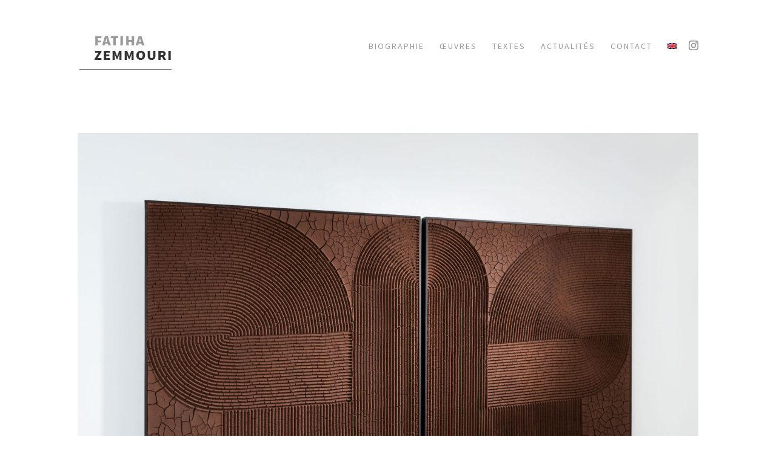

--- FILE ---
content_type: text/css; charset=utf-8
request_url: https://fatihazemmouri.com/wp-content/themes/DiviFatiha/style.css?ver=4.18.0
body_size: 177
content:
/*
Theme Name:   DiviFatiha
Description:  Écrivez ici une brève description de votre thème enfant
Author:       sabah
Author URL:   http://www.rasa8610.odns.fr/fzem
Template:     Divi
Version:      1.0
License:      GNU General Public License v2 or later
License URI:  http://www.gnu.org/licenses/gpl-2.0.html
Text Domain:  DiviFatiha
*/

/* Écrivez ici votre propre feuille de style personnelle */
